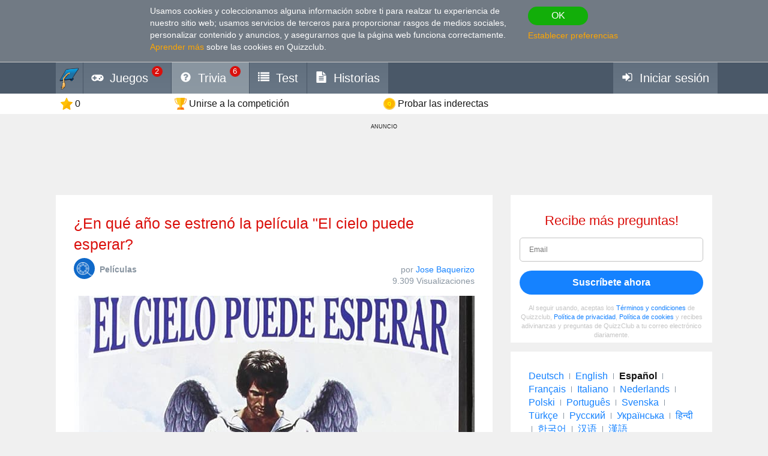

--- FILE ---
content_type: text/html; charset=utf-8
request_url: https://www.google.com/recaptcha/api2/aframe
body_size: 266
content:
<!DOCTYPE HTML><html><head><meta http-equiv="content-type" content="text/html; charset=UTF-8"></head><body><script nonce="2VDitMCPSaP3lys9f26Pzw">/** Anti-fraud and anti-abuse applications only. See google.com/recaptcha */ try{var clients={'sodar':'https://pagead2.googlesyndication.com/pagead/sodar?'};window.addEventListener("message",function(a){try{if(a.source===window.parent){var b=JSON.parse(a.data);var c=clients[b['id']];if(c){var d=document.createElement('img');d.src=c+b['params']+'&rc='+(localStorage.getItem("rc::a")?sessionStorage.getItem("rc::b"):"");window.document.body.appendChild(d);sessionStorage.setItem("rc::e",parseInt(sessionStorage.getItem("rc::e")||0)+1);localStorage.setItem("rc::h",'1769959168639');}}}catch(b){}});window.parent.postMessage("_grecaptcha_ready", "*");}catch(b){}</script></body></html>